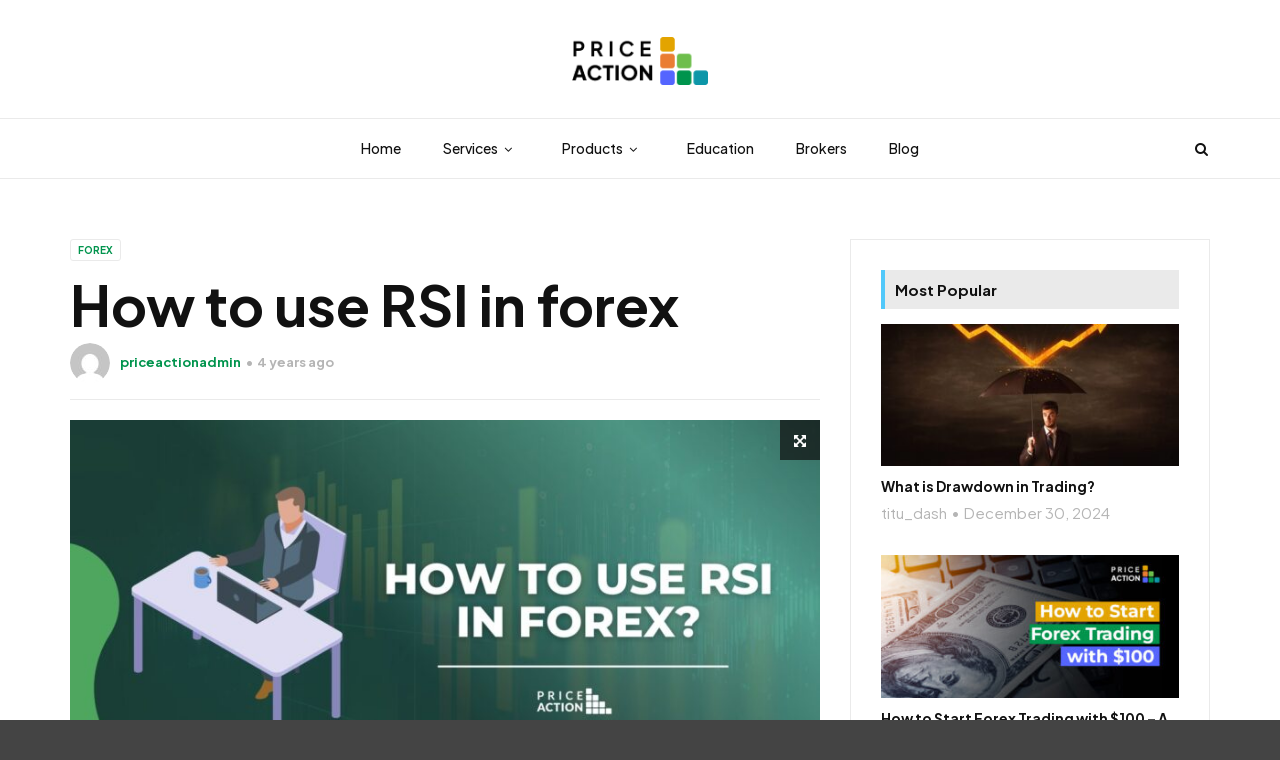

--- FILE ---
content_type: text/html; charset=UTF-8
request_url: https://blog.priceactionltd.com/how-to-use-rsi-in-forex/
body_size: 15597
content:
<!doctype html>
<html class="no-js" lang="en-US" prefix="og: https://ogp.me/ns#">
  <head>
    <meta charset="UTF-8">
    <meta http-equiv="x-ua-compatible" content="ie=edge">
    <meta name="viewport" content="width=device-width, initial-scale=1">
    
<!-- Search Engine Optimization by Rank Math - https://rankmath.com/ -->
<title>How To Use RSI In Forex - Blog | PriceActionLTD</title>
<meta name="description" content="RSI is important in any tarding market but many people are unawre of appropriately using it in forex. RSI can improve a traders trading experience significantly."/>
<meta name="robots" content="follow, index, max-snippet:-1, max-video-preview:-1, max-image-preview:large"/>
<link rel="canonical" href="https://blog.priceactionltd.com/how-to-use-rsi-in-forex/" />
<meta property="og:locale" content="en_US" />
<meta property="og:type" content="article" />
<meta property="og:title" content="How To Use RSI In Forex - Blog | PriceActionLTD" />
<meta property="og:description" content="RSI is important in any tarding market but many people are unawre of appropriately using it in forex. RSI can improve a traders trading experience significantly." />
<meta property="og:url" content="https://blog.priceactionltd.com/how-to-use-rsi-in-forex/" />
<meta property="og:site_name" content="Blog | PriceActionLTD" />
<meta property="article:section" content="Forex" />
<meta property="og:image" content="https://blog.priceactionltd.com/wp-content/uploads/2021/11/How-to-use-RSI-in-forex.jpg" />
<meta property="og:image:secure_url" content="https://blog.priceactionltd.com/wp-content/uploads/2021/11/How-to-use-RSI-in-forex.jpg" />
<meta property="og:image:width" content="1920" />
<meta property="og:image:height" content="1080" />
<meta property="og:image:alt" content="use RSI in forex" />
<meta property="og:image:type" content="image/jpeg" />
<meta property="article:published_time" content="2021-11-03T10:31:31+00:00" />
<meta name="twitter:card" content="summary_large_image" />
<meta name="twitter:title" content="How To Use RSI In Forex - Blog | PriceActionLTD" />
<meta name="twitter:description" content="RSI is important in any tarding market but many people are unawre of appropriately using it in forex. RSI can improve a traders trading experience significantly." />
<meta name="twitter:image" content="https://blog.priceactionltd.com/wp-content/uploads/2021/11/How-to-use-RSI-in-forex.jpg" />
<meta name="twitter:label1" content="Written by" />
<meta name="twitter:data1" content="priceactionadmin" />
<meta name="twitter:label2" content="Time to read" />
<meta name="twitter:data2" content="1 minute" />
<script type="application/ld+json" class="rank-math-schema">{"@context":"https://schema.org","@graph":[{"@type":["Person","Organization"],"@id":"https://blog.priceactionltd.com/#person","name":"Blog | PriceActionLTD","logo":{"@type":"ImageObject","@id":"https://blog.priceactionltd.com/#logo","url":"https://blog.priceactionltd.com/wp-content/uploads/2024/10/priceaction.png","contentUrl":"https://blog.priceactionltd.com/wp-content/uploads/2024/10/priceaction.png","caption":"Blog | PriceActionLTD","inLanguage":"en-US","width":"148","height":"52"},"image":{"@type":"ImageObject","@id":"https://blog.priceactionltd.com/#logo","url":"https://blog.priceactionltd.com/wp-content/uploads/2024/10/priceaction.png","contentUrl":"https://blog.priceactionltd.com/wp-content/uploads/2024/10/priceaction.png","caption":"Blog | PriceActionLTD","inLanguage":"en-US","width":"148","height":"52"}},{"@type":"WebSite","@id":"https://blog.priceactionltd.com/#website","url":"https://blog.priceactionltd.com","name":"Blog | PriceActionLTD","publisher":{"@id":"https://blog.priceactionltd.com/#person"},"inLanguage":"en-US"},{"@type":"ImageObject","@id":"https://blog.priceactionltd.com/wp-content/uploads/2021/11/How-to-use-RSI-in-forex.jpg","url":"https://blog.priceactionltd.com/wp-content/uploads/2021/11/How-to-use-RSI-in-forex.jpg","width":"1920","height":"1080","caption":"use RSI in forex","inLanguage":"en-US"},{"@type":"WebPage","@id":"https://blog.priceactionltd.com/how-to-use-rsi-in-forex/#webpage","url":"https://blog.priceactionltd.com/how-to-use-rsi-in-forex/","name":"How To Use RSI In Forex - Blog | PriceActionLTD","datePublished":"2021-11-03T10:31:31+00:00","dateModified":"2021-11-03T10:31:31+00:00","isPartOf":{"@id":"https://blog.priceactionltd.com/#website"},"primaryImageOfPage":{"@id":"https://blog.priceactionltd.com/wp-content/uploads/2021/11/How-to-use-RSI-in-forex.jpg"},"inLanguage":"en-US"},{"@type":"Person","@id":"https://blog.priceactionltd.com/author/priceactionadmin/","name":"priceactionadmin","url":"https://blog.priceactionltd.com/author/priceactionadmin/","image":{"@type":"ImageObject","@id":"https://secure.gravatar.com/avatar/66f61b835569c9f51e4a94d056dd5927de7b97f666d001eddd38440e2506185a?s=96&amp;d=mm&amp;r=g","url":"https://secure.gravatar.com/avatar/66f61b835569c9f51e4a94d056dd5927de7b97f666d001eddd38440e2506185a?s=96&amp;d=mm&amp;r=g","caption":"priceactionadmin","inLanguage":"en-US"},"sameAs":["https://blog.priceactionltd.com"]},{"@type":"BlogPosting","headline":"How To Use RSI In Forex - Blog | PriceActionLTD","keywords":"RSI in Forex","datePublished":"2021-11-03T10:31:31+00:00","dateModified":"2021-11-03T10:31:31+00:00","articleSection":"Forex","author":{"@id":"https://blog.priceactionltd.com/author/priceactionadmin/","name":"priceactionadmin"},"publisher":{"@id":"https://blog.priceactionltd.com/#person"},"description":"RSI is important in any tarding market but many people are unawre of appropriately using it in forex. RSI can improve a traders trading experience significantly.","name":"How To Use RSI In Forex - Blog | PriceActionLTD","@id":"https://blog.priceactionltd.com/how-to-use-rsi-in-forex/#richSnippet","isPartOf":{"@id":"https://blog.priceactionltd.com/how-to-use-rsi-in-forex/#webpage"},"image":{"@id":"https://blog.priceactionltd.com/wp-content/uploads/2021/11/How-to-use-RSI-in-forex.jpg"},"inLanguage":"en-US","mainEntityOfPage":{"@id":"https://blog.priceactionltd.com/how-to-use-rsi-in-forex/#webpage"}}]}</script>
<!-- /Rank Math WordPress SEO plugin -->

<link rel='dns-prefetch' href='//fonts.googleapis.com' />
<link rel='preconnect' href='https://fonts.gstatic.com' crossorigin />
<link rel="alternate" type="application/rss+xml" title="Blog | PriceActionLTD &raquo; Feed" href="https://blog.priceactionltd.com/feed/" />
<link rel="alternate" type="application/rss+xml" title="Blog | PriceActionLTD &raquo; Comments Feed" href="https://blog.priceactionltd.com/comments/feed/" />
<link rel="alternate" type="application/rss+xml" title="Blog | PriceActionLTD &raquo; How to use RSI in forex Comments Feed" href="https://blog.priceactionltd.com/how-to-use-rsi-in-forex/feed/" />
<link rel="alternate" title="oEmbed (JSON)" type="application/json+oembed" href="https://blog.priceactionltd.com/wp-json/oembed/1.0/embed?url=https%3A%2F%2Fblog.priceactionltd.com%2Fhow-to-use-rsi-in-forex%2F" />
<link rel="alternate" title="oEmbed (XML)" type="text/xml+oembed" href="https://blog.priceactionltd.com/wp-json/oembed/1.0/embed?url=https%3A%2F%2Fblog.priceactionltd.com%2Fhow-to-use-rsi-in-forex%2F&#038;format=xml" />
<style id='wp-img-auto-sizes-contain-inline-css' type='text/css'>
img:is([sizes=auto i],[sizes^="auto," i]){contain-intrinsic-size:3000px 1500px}
/*# sourceURL=wp-img-auto-sizes-contain-inline-css */
</style>
<style id='wp-emoji-styles-inline-css' type='text/css'>

	img.wp-smiley, img.emoji {
		display: inline !important;
		border: none !important;
		box-shadow: none !important;
		height: 1em !important;
		width: 1em !important;
		margin: 0 0.07em !important;
		vertical-align: -0.1em !important;
		background: none !important;
		padding: 0 !important;
	}
/*# sourceURL=wp-emoji-styles-inline-css */
</style>
<link rel='stylesheet' id='wp-block-library-css' href='https://blog.priceactionltd.com/wp-includes/css/dist/block-library/style.min.css?ver=6.9' type='text/css' media='all' />
<style id='wp-block-heading-inline-css' type='text/css'>
h1:where(.wp-block-heading).has-background,h2:where(.wp-block-heading).has-background,h3:where(.wp-block-heading).has-background,h4:where(.wp-block-heading).has-background,h5:where(.wp-block-heading).has-background,h6:where(.wp-block-heading).has-background{padding:1.25em 2.375em}h1.has-text-align-left[style*=writing-mode]:where([style*=vertical-lr]),h1.has-text-align-right[style*=writing-mode]:where([style*=vertical-rl]),h2.has-text-align-left[style*=writing-mode]:where([style*=vertical-lr]),h2.has-text-align-right[style*=writing-mode]:where([style*=vertical-rl]),h3.has-text-align-left[style*=writing-mode]:where([style*=vertical-lr]),h3.has-text-align-right[style*=writing-mode]:where([style*=vertical-rl]),h4.has-text-align-left[style*=writing-mode]:where([style*=vertical-lr]),h4.has-text-align-right[style*=writing-mode]:where([style*=vertical-rl]),h5.has-text-align-left[style*=writing-mode]:where([style*=vertical-lr]),h5.has-text-align-right[style*=writing-mode]:where([style*=vertical-rl]),h6.has-text-align-left[style*=writing-mode]:where([style*=vertical-lr]),h6.has-text-align-right[style*=writing-mode]:where([style*=vertical-rl]){rotate:180deg}
/*# sourceURL=https://blog.priceactionltd.com/wp-includes/blocks/heading/style.min.css */
</style>
<style id='wp-block-list-inline-css' type='text/css'>
ol,ul{box-sizing:border-box}:root :where(.wp-block-list.has-background){padding:1.25em 2.375em}
/*# sourceURL=https://blog.priceactionltd.com/wp-includes/blocks/list/style.min.css */
</style>
<style id='wp-block-paragraph-inline-css' type='text/css'>
.is-small-text{font-size:.875em}.is-regular-text{font-size:1em}.is-large-text{font-size:2.25em}.is-larger-text{font-size:3em}.has-drop-cap:not(:focus):first-letter{float:left;font-size:8.4em;font-style:normal;font-weight:100;line-height:.68;margin:.05em .1em 0 0;text-transform:uppercase}body.rtl .has-drop-cap:not(:focus):first-letter{float:none;margin-left:.1em}p.has-drop-cap.has-background{overflow:hidden}:root :where(p.has-background){padding:1.25em 2.375em}:where(p.has-text-color:not(.has-link-color)) a{color:inherit}p.has-text-align-left[style*="writing-mode:vertical-lr"],p.has-text-align-right[style*="writing-mode:vertical-rl"]{rotate:180deg}
/*# sourceURL=https://blog.priceactionltd.com/wp-includes/blocks/paragraph/style.min.css */
</style>
<style id='global-styles-inline-css' type='text/css'>
:root{--wp--preset--aspect-ratio--square: 1;--wp--preset--aspect-ratio--4-3: 4/3;--wp--preset--aspect-ratio--3-4: 3/4;--wp--preset--aspect-ratio--3-2: 3/2;--wp--preset--aspect-ratio--2-3: 2/3;--wp--preset--aspect-ratio--16-9: 16/9;--wp--preset--aspect-ratio--9-16: 9/16;--wp--preset--color--black: #000000;--wp--preset--color--cyan-bluish-gray: #abb8c3;--wp--preset--color--white: #ffffff;--wp--preset--color--pale-pink: #f78da7;--wp--preset--color--vivid-red: #cf2e2e;--wp--preset--color--luminous-vivid-orange: #ff6900;--wp--preset--color--luminous-vivid-amber: #fcb900;--wp--preset--color--light-green-cyan: #7bdcb5;--wp--preset--color--vivid-green-cyan: #00d084;--wp--preset--color--pale-cyan-blue: #8ed1fc;--wp--preset--color--vivid-cyan-blue: #0693e3;--wp--preset--color--vivid-purple: #9b51e0;--wp--preset--gradient--vivid-cyan-blue-to-vivid-purple: linear-gradient(135deg,rgb(6,147,227) 0%,rgb(155,81,224) 100%);--wp--preset--gradient--light-green-cyan-to-vivid-green-cyan: linear-gradient(135deg,rgb(122,220,180) 0%,rgb(0,208,130) 100%);--wp--preset--gradient--luminous-vivid-amber-to-luminous-vivid-orange: linear-gradient(135deg,rgb(252,185,0) 0%,rgb(255,105,0) 100%);--wp--preset--gradient--luminous-vivid-orange-to-vivid-red: linear-gradient(135deg,rgb(255,105,0) 0%,rgb(207,46,46) 100%);--wp--preset--gradient--very-light-gray-to-cyan-bluish-gray: linear-gradient(135deg,rgb(238,238,238) 0%,rgb(169,184,195) 100%);--wp--preset--gradient--cool-to-warm-spectrum: linear-gradient(135deg,rgb(74,234,220) 0%,rgb(151,120,209) 20%,rgb(207,42,186) 40%,rgb(238,44,130) 60%,rgb(251,105,98) 80%,rgb(254,248,76) 100%);--wp--preset--gradient--blush-light-purple: linear-gradient(135deg,rgb(255,206,236) 0%,rgb(152,150,240) 100%);--wp--preset--gradient--blush-bordeaux: linear-gradient(135deg,rgb(254,205,165) 0%,rgb(254,45,45) 50%,rgb(107,0,62) 100%);--wp--preset--gradient--luminous-dusk: linear-gradient(135deg,rgb(255,203,112) 0%,rgb(199,81,192) 50%,rgb(65,88,208) 100%);--wp--preset--gradient--pale-ocean: linear-gradient(135deg,rgb(255,245,203) 0%,rgb(182,227,212) 50%,rgb(51,167,181) 100%);--wp--preset--gradient--electric-grass: linear-gradient(135deg,rgb(202,248,128) 0%,rgb(113,206,126) 100%);--wp--preset--gradient--midnight: linear-gradient(135deg,rgb(2,3,129) 0%,rgb(40,116,252) 100%);--wp--preset--font-size--small: 13px;--wp--preset--font-size--medium: 20px;--wp--preset--font-size--large: 36px;--wp--preset--font-size--x-large: 42px;--wp--preset--spacing--20: 0.44rem;--wp--preset--spacing--30: 0.67rem;--wp--preset--spacing--40: 1rem;--wp--preset--spacing--50: 1.5rem;--wp--preset--spacing--60: 2.25rem;--wp--preset--spacing--70: 3.38rem;--wp--preset--spacing--80: 5.06rem;--wp--preset--shadow--natural: 6px 6px 9px rgba(0, 0, 0, 0.2);--wp--preset--shadow--deep: 12px 12px 50px rgba(0, 0, 0, 0.4);--wp--preset--shadow--sharp: 6px 6px 0px rgba(0, 0, 0, 0.2);--wp--preset--shadow--outlined: 6px 6px 0px -3px rgb(255, 255, 255), 6px 6px rgb(0, 0, 0);--wp--preset--shadow--crisp: 6px 6px 0px rgb(0, 0, 0);}:where(.is-layout-flex){gap: 0.5em;}:where(.is-layout-grid){gap: 0.5em;}body .is-layout-flex{display: flex;}.is-layout-flex{flex-wrap: wrap;align-items: center;}.is-layout-flex > :is(*, div){margin: 0;}body .is-layout-grid{display: grid;}.is-layout-grid > :is(*, div){margin: 0;}:where(.wp-block-columns.is-layout-flex){gap: 2em;}:where(.wp-block-columns.is-layout-grid){gap: 2em;}:where(.wp-block-post-template.is-layout-flex){gap: 1.25em;}:where(.wp-block-post-template.is-layout-grid){gap: 1.25em;}.has-black-color{color: var(--wp--preset--color--black) !important;}.has-cyan-bluish-gray-color{color: var(--wp--preset--color--cyan-bluish-gray) !important;}.has-white-color{color: var(--wp--preset--color--white) !important;}.has-pale-pink-color{color: var(--wp--preset--color--pale-pink) !important;}.has-vivid-red-color{color: var(--wp--preset--color--vivid-red) !important;}.has-luminous-vivid-orange-color{color: var(--wp--preset--color--luminous-vivid-orange) !important;}.has-luminous-vivid-amber-color{color: var(--wp--preset--color--luminous-vivid-amber) !important;}.has-light-green-cyan-color{color: var(--wp--preset--color--light-green-cyan) !important;}.has-vivid-green-cyan-color{color: var(--wp--preset--color--vivid-green-cyan) !important;}.has-pale-cyan-blue-color{color: var(--wp--preset--color--pale-cyan-blue) !important;}.has-vivid-cyan-blue-color{color: var(--wp--preset--color--vivid-cyan-blue) !important;}.has-vivid-purple-color{color: var(--wp--preset--color--vivid-purple) !important;}.has-black-background-color{background-color: var(--wp--preset--color--black) !important;}.has-cyan-bluish-gray-background-color{background-color: var(--wp--preset--color--cyan-bluish-gray) !important;}.has-white-background-color{background-color: var(--wp--preset--color--white) !important;}.has-pale-pink-background-color{background-color: var(--wp--preset--color--pale-pink) !important;}.has-vivid-red-background-color{background-color: var(--wp--preset--color--vivid-red) !important;}.has-luminous-vivid-orange-background-color{background-color: var(--wp--preset--color--luminous-vivid-orange) !important;}.has-luminous-vivid-amber-background-color{background-color: var(--wp--preset--color--luminous-vivid-amber) !important;}.has-light-green-cyan-background-color{background-color: var(--wp--preset--color--light-green-cyan) !important;}.has-vivid-green-cyan-background-color{background-color: var(--wp--preset--color--vivid-green-cyan) !important;}.has-pale-cyan-blue-background-color{background-color: var(--wp--preset--color--pale-cyan-blue) !important;}.has-vivid-cyan-blue-background-color{background-color: var(--wp--preset--color--vivid-cyan-blue) !important;}.has-vivid-purple-background-color{background-color: var(--wp--preset--color--vivid-purple) !important;}.has-black-border-color{border-color: var(--wp--preset--color--black) !important;}.has-cyan-bluish-gray-border-color{border-color: var(--wp--preset--color--cyan-bluish-gray) !important;}.has-white-border-color{border-color: var(--wp--preset--color--white) !important;}.has-pale-pink-border-color{border-color: var(--wp--preset--color--pale-pink) !important;}.has-vivid-red-border-color{border-color: var(--wp--preset--color--vivid-red) !important;}.has-luminous-vivid-orange-border-color{border-color: var(--wp--preset--color--luminous-vivid-orange) !important;}.has-luminous-vivid-amber-border-color{border-color: var(--wp--preset--color--luminous-vivid-amber) !important;}.has-light-green-cyan-border-color{border-color: var(--wp--preset--color--light-green-cyan) !important;}.has-vivid-green-cyan-border-color{border-color: var(--wp--preset--color--vivid-green-cyan) !important;}.has-pale-cyan-blue-border-color{border-color: var(--wp--preset--color--pale-cyan-blue) !important;}.has-vivid-cyan-blue-border-color{border-color: var(--wp--preset--color--vivid-cyan-blue) !important;}.has-vivid-purple-border-color{border-color: var(--wp--preset--color--vivid-purple) !important;}.has-vivid-cyan-blue-to-vivid-purple-gradient-background{background: var(--wp--preset--gradient--vivid-cyan-blue-to-vivid-purple) !important;}.has-light-green-cyan-to-vivid-green-cyan-gradient-background{background: var(--wp--preset--gradient--light-green-cyan-to-vivid-green-cyan) !important;}.has-luminous-vivid-amber-to-luminous-vivid-orange-gradient-background{background: var(--wp--preset--gradient--luminous-vivid-amber-to-luminous-vivid-orange) !important;}.has-luminous-vivid-orange-to-vivid-red-gradient-background{background: var(--wp--preset--gradient--luminous-vivid-orange-to-vivid-red) !important;}.has-very-light-gray-to-cyan-bluish-gray-gradient-background{background: var(--wp--preset--gradient--very-light-gray-to-cyan-bluish-gray) !important;}.has-cool-to-warm-spectrum-gradient-background{background: var(--wp--preset--gradient--cool-to-warm-spectrum) !important;}.has-blush-light-purple-gradient-background{background: var(--wp--preset--gradient--blush-light-purple) !important;}.has-blush-bordeaux-gradient-background{background: var(--wp--preset--gradient--blush-bordeaux) !important;}.has-luminous-dusk-gradient-background{background: var(--wp--preset--gradient--luminous-dusk) !important;}.has-pale-ocean-gradient-background{background: var(--wp--preset--gradient--pale-ocean) !important;}.has-electric-grass-gradient-background{background: var(--wp--preset--gradient--electric-grass) !important;}.has-midnight-gradient-background{background: var(--wp--preset--gradient--midnight) !important;}.has-small-font-size{font-size: var(--wp--preset--font-size--small) !important;}.has-medium-font-size{font-size: var(--wp--preset--font-size--medium) !important;}.has-large-font-size{font-size: var(--wp--preset--font-size--large) !important;}.has-x-large-font-size{font-size: var(--wp--preset--font-size--x-large) !important;}
/*# sourceURL=global-styles-inline-css */
</style>

<style id='classic-theme-styles-inline-css' type='text/css'>
/*! This file is auto-generated */
.wp-block-button__link{color:#fff;background-color:#32373c;border-radius:9999px;box-shadow:none;text-decoration:none;padding:calc(.667em + 2px) calc(1.333em + 2px);font-size:1.125em}.wp-block-file__button{background:#32373c;color:#fff;text-decoration:none}
/*# sourceURL=/wp-includes/css/classic-themes.min.css */
</style>
<link rel='stylesheet' id='contact-form-7-css' href='https://blog.priceactionltd.com/wp-content/plugins/contact-form-7/includes/css/styles.css?ver=6.0.1' type='text/css' media='all' />
<link rel='stylesheet' id='font-awesome-theme-css' href='https://blog.priceactionltd.com/wp-content/themes/magplus/css/font-awesome.min.css?ver=6.2' type='text/css' media='all' />
<link rel='stylesheet' id='ytv-playlist-css' href='https://blog.priceactionltd.com/wp-content/themes/magplus/css/ytv.css?ver=6.2' type='text/css' media='all' />
<link rel='stylesheet' id='bootstrap-theme-css' href='https://blog.priceactionltd.com/wp-content/themes/magplus/css/bootstrap.min.css?ver=6.2' type='text/css' media='all' />
<link rel='stylesheet' id='magplus-main-style-css' href='https://blog.priceactionltd.com/wp-content/themes/magplus/css/style.css?ver=6.2' type='text/css' media='all' />
<style id='magplus-main-style-inline-css' type='text/css'>
/* Default styles (Desktop) */
article.post h1 {
 font-style: normal !important;
 font-weight: 800 !important;
 font-size: 56px !important;
 line-height: 67px !important;
}
article.post h2 {
 font-style: normal !important;
 font-weight: 700 !important;
 font-size: 40px !important;
 line-height: 48px !important;
}
article.post h3 {
 font-style: normal !important;
 font-weight: 600 !important;
 font-size: 32px !important;
 line-height: 42px !important;
}
article.post h4 {
 font-style: normal !important;
 font-weight: 500 !important;
 font-size: 28px !important;
 line-height: 36px !important;
}
article.post h5 {
 font-style: normal !important;
 font-weight: 500 !important;
 font-size: 24px !important;
 line-height: 34px !important;
}
article.post h6 {
 font-style: normal !important;
 font-weight: 400 !important;
 font-size: 20px !important;
 line-height: 30px !important;
}
article.post p {
 font-size: 16px !important;
 line-height: 26px !important;
}

/* Mobile styles */
@media screen and (max-width: 768px) {
 article.post h1 {
   font-size: 36px !important;
   line-height: 43px !important;
 }
 article.post h2 {
   font-size: 28px !important;
   line-height: 34px !important;
 }
  article.post h3 {
    font-size: 24px !important;
    line-height: 31px !important;
  }
  article.post h4 {
    font-size: 20px !important;
    line-height: 28px !important;
  }
 article.post h5 {
   font-size: 18px !important;
   line-height: 25px !important;
 }
 article.post h6 {
   font-size: 16px !important;
   line-height: 24px !important;
 }
 article.post p {
   font-size: 14px !important;  /* You can adjust between 14-15px */
   line-height: 22px !important; /* You can adjust between 22-24px */
 }
}
article.post h5.tt-share-title {
  font-style: normal !important;
  font-weight: 700 !important;
  font-size: 10px !important;
  line-height: 14px !important;
}

article.post a {
    color: #00944D !important;
}

article.post a:hover {
    color: #00944D !important;
}.tt-header .main-nav > ul > li:not(.mega) > ul > li > a:hover,
      .tt-header .main-nav > ul > li:not(.mega) > ul > li > ul > li > a:hover,
      .mega.type-2 ul.tt-mega-wrapper li>ul a:hover,
      .tt-mega-list a:hover,.tt-s-popup-devider:after,
      .tt-s-popup-close:hover:before,.tt-s-popup-close:hover:after,.tt-tab-wrapper.type-1 .tt-nav-tab-item:before,
      .tt-pagination a:hover,.tt-pagination li.active a,.tt-thumb-popup-close:hover,.tt-video-popup-close:hover,
      .c-btn.type-1.color-2:before,.c-btn.type-1.style-2.color-2, .page-numbers a:hover, .page-numbers li span.current,.tpl-progress .progress-bar, .c-pagination.color-2 .swiper-active-switch, .tt-comment-form .form-submit,
      .woo-pagination span.current, .woo-pagination a:hover {
        background: #00944D;
      }

      .tt-header .main-nav > ul > li.active > a,
      .tt-header .main-nav > ul > li:hover > a,.tt-s-popup-btn:hover,
      .tt-header.color-2 .top-menu a:hover,.tt-header.color-2 .top-social a:hover,
      .tt-s-popup-submit:hover .fa,.tt-mslide-label a:hover,
      .tt-sponsor-title:hover,.tt-sponsor.type-2 .tt-sponsor-title:hover,
      .tt-post-title:hover,.tt-post-label span a:hover,
      .tt-post-bottom a:hover,.tt-post-bottom a:hover .fa,
      .tt-post.light .tt-post-title:hover,.tt-blog-user-content a:hover,
      .tt-blog-user.light .tt-blog-user-content a:hover,.simple-img-desc a:hover,
      .tt-author-title:hover,.tt-author-social a:hover,.tt-blog-nav-title:hover,
      .tt-comment-label a:hover,.tt-comment-reply:hover,
      .tt-comment-reply:hover .fa,
      .comment-reply-link:hover,
      .comment-reply-link:hover .fa,
      .comment-edit-link:hover,.tt-search-submit:hover,.tt-news-title:hover,
      .tt-mblock-title:hover,.tt-mblock-label a:hover,.simple-text a,
      .c-btn.type-1.style-2.color-2:hover,.c-btn.type-2:hover,.c-btn.type-3.color-2:hover,
      .c-btn.type-3.color-3, .sidebar-item.widget_recent_posts_entries .tt-post.dark .tt-post-title:hover, .tt-post-cat a:hover, .sidebar-item.widget ul li a:hover, .tt-small-blog-slider .tt-h4-title a:hover, .tt-comment-form .form-submit:hover {
        color: #00944D;
      }

      .c-pagination.color-2 .swiper-pagination-switch,
      .c-pagination.color-2 .swiper-active-switch,.tt-search input[type="text"]:focus,
      #loader,.c-btn.type-1.color-2,.c-input:focus,.c-btn.type-3.color-2:hover,.c-area:focus, .tt-title-text,
      .c-pagination.color-2 .swiper-pagination-switch, .tt-comment-form .form-submit, .custom-arrow-left.tt-swiper-arrow-3:hover, .custom-arrow-right.tt-swiper-arrow-3:hover {
        border-color: #00944D;
      }.tt-header-type-5 .logo, .tt-header .logo {max-width:148px;height:48px;line-height:48px;}body.archive .tt-post-views {display:none !important;}.cmn-mobile-switch {display:none;}@media (max-width:767px) {.tt-iframe.smallVid {display:block !important;}}@font-face {font-family:;src:;font-weight: normal;font-style: normal;}
/*# sourceURL=magplus-main-style-inline-css */
</style>
<link rel='stylesheet' id='chld_thm_cfg_parent-css' href='https://blog.priceactionltd.com/wp-content/themes/magplus/style.css?ver=6.9' type='text/css' media='all' />
<link rel='stylesheet' id='chld_thm_cfg_child-css' href='https://blog.priceactionltd.com/wp-content/themes/magplus-child/style.css?ver=6.9' type='text/css' media='all' />
<link rel='stylesheet' id='magplus-fonts-css' href='https://fonts.googleapis.com/css?family=Roboto%3A400%2C500%2C700&#038;subset=latin%2Clatin-ext&#038;ver=6.2' type='text/css' media='all' />
<link rel='stylesheet' id='magplus-material-icon-css' href='https://fonts.googleapis.com/icon?family=Material+Icons&#038;ver=6.2' type='text/css' media='all' />
<link rel="preload" as="style" href="https://fonts.googleapis.com/css?family=Plus%20Jakarta%20Sans:700,500,400&#038;subset=latin&#038;display=swap&#038;ver=6.9" /><link rel="stylesheet" href="https://fonts.googleapis.com/css?family=Plus%20Jakarta%20Sans:700,500,400&#038;subset=latin&#038;display=swap&#038;ver=6.9" media="print" onload="this.media='all'"><noscript><link rel="stylesheet" href="https://fonts.googleapis.com/css?family=Plus%20Jakarta%20Sans:700,500,400&#038;subset=latin&#038;display=swap&#038;ver=6.9" /></noscript><script type="text/javascript" src="https://blog.priceactionltd.com/wp-includes/js/jquery/jquery.min.js?ver=3.7.1" id="jquery-core-js"></script>
<script type="text/javascript" src="https://blog.priceactionltd.com/wp-includes/js/jquery/jquery-migrate.min.js?ver=3.4.1" id="jquery-migrate-js"></script>
<link rel="https://api.w.org/" href="https://blog.priceactionltd.com/wp-json/" /><link rel="alternate" title="JSON" type="application/json" href="https://blog.priceactionltd.com/wp-json/wp/v2/posts/35266" /><link rel="EditURI" type="application/rsd+xml" title="RSD" href="https://blog.priceactionltd.com/xmlrpc.php?rsd" />
<meta name="generator" content="WordPress 6.9" />
<link rel='shortlink' href='https://blog.priceactionltd.com/?p=35266' />
<meta name="generator" content="Redux 4.5.4" />      <meta property="og:image" content="https://blog.priceactionltd.com/wp-content/uploads/2021/11/How-to-use-RSI-in-forex-394x218.jpg"/>
      <meta name="twitter:image:src" content="https://blog.priceactionltd.com/wp-content/uploads/2021/11/How-to-use-RSI-in-forex-394x218.jpg">
    <meta name="generator" content="Elementor 3.26.0; features: additional_custom_breakpoints, e_element_cache; settings: css_print_method-external, google_font-enabled, font_display-auto">
			<style>
				.e-con.e-parent:nth-of-type(n+4):not(.e-lazyloaded):not(.e-no-lazyload),
				.e-con.e-parent:nth-of-type(n+4):not(.e-lazyloaded):not(.e-no-lazyload) * {
					background-image: none !important;
				}
				@media screen and (max-height: 1024px) {
					.e-con.e-parent:nth-of-type(n+3):not(.e-lazyloaded):not(.e-no-lazyload),
					.e-con.e-parent:nth-of-type(n+3):not(.e-lazyloaded):not(.e-no-lazyload) * {
						background-image: none !important;
					}
				}
				@media screen and (max-height: 640px) {
					.e-con.e-parent:nth-of-type(n+2):not(.e-lazyloaded):not(.e-no-lazyload),
					.e-con.e-parent:nth-of-type(n+2):not(.e-lazyloaded):not(.e-no-lazyload) * {
						background-image: none !important;
					}
				}
			</style>
			<link rel="icon" href="https://blog.priceactionltd.com/wp-content/uploads/2024/10/cropped-icon-32x32.png" sizes="32x32" />
<link rel="icon" href="https://blog.priceactionltd.com/wp-content/uploads/2024/10/cropped-icon-192x192.png" sizes="192x192" />
<link rel="apple-touch-icon" href="https://blog.priceactionltd.com/wp-content/uploads/2024/10/cropped-icon-180x180.png" />
<meta name="msapplication-TileImage" content="https://blog.priceactionltd.com/wp-content/uploads/2024/10/cropped-icon-270x270.png" />
		<style type="text/css" id="wp-custom-css">
			.tt-heading{
	display: none !important;
}		</style>
		<style id="magplus_theme_options-dynamic-css" title="dynamic-css" class="redux-options-output">.tt-header .top-line, .tt-header.color-2 .top-line{background:#111111;}.tt-header .top-menu a, .tt-header .top-social a, .tt-header.color-2 .top-menu a, .tt-header.color-2 .top-social a{color:#e5e5e5;}.tt-header .top-menu a:hover, .tt-header .top-social a:hover, .tt-header.color-2 .top-menu a:hover, .tt-header.color-2 .top-social a:hover{color:#e5e5e5;}.tt-header .main-nav > ul > li.active > a, .tt-header .main-nav > ul > li:hover > a, .tt-s-popup-btn:hover, .tt-header .cmn-mobile-switch:hover:before, .tt-header .cmn-mobile-switch:hover:after, .tt-header .cmn-mobile-switch:hover span{color:#00944d;}.tt-header-style-link .main-nav > ul > li > a:after, .tt-header-type-5 .main-nav > ul > li > a:after{background:#00944d;}#loading-text,
      .simple-text h1,
      .c-h1,.simple-text h2,
      .c-h2,.simple-text h3,.c-h3,.simple-text h4,.c-h4,.simple-text h5,.c-h5,.simple-text h6,
      .c-h6,.simple-text.font-poppins,.c-btn.type-1,.c-btn.type-2,.c-btn.type-3,.c-input,
      .tt-mobile-nav > ul > li > a,.tt-mobile-nav > ul > li > ul > li > a,
      .tt-header .main-nav > ul > li:not(.mega) > ul > li > a,.tt-mega-list a,.tt-s-popup-title,
      .tt-title-text,.tt-title-block-2,
      .comment-reply-title,.tt-tab-wrapper.type-1 .tt-nav-tab-item,
      .tt-f-list a,.tt-footer-copy,.tt-pagination a,.tt-blog-user-content,.tt-author-title,.tt-blog-nav-label,
      .tt-blog-nav-title,.tt-comment-label,.tt-search input[type="text"],.tt-share-title,.tt-mblock-label, .page-numbers a,.page-numbers span, .footer_widget.widget_nav_menu li a, .tt-h1-title, .tt-h4-title, .tt-h2-title, .shortcode-4 .tt-title-slider a, .footer_widget .tt-title-block.type-2 .tt-title-text, .footer_widget .tt-newsletter-title.c-h4 small{font-family:"Plus Jakarta Sans";font-weight:700;font-style:normal;}.tt-header .main-nav>ul>li>a{font-family:"Plus Jakarta Sans";text-transform:none;font-weight:500;font-style:normal;font-size:14px;}.tt-header .main-nav > ul > li:not(.mega) > ul > li > a, .tt-mega-list a, .mega.type-2 ul.tt-mega-wrapper li>ul a, .tt-header .main-nav>ul>li:not(.mega)>ul>li>ul>li>a{font-family:"Plus Jakarta Sans";font-weight:400;font-style:normal;font-size:13px;}body, .tt-title-ul, .simple-text.title-droid h1,
      .simple-text.title-droid h2,
      .simple-text.title-droid h3,
      .simple-text.title-droid h4,
      .simple-text.title-droid h5,
      .simple-text.title-droid h6,
      .tt-tab-wrapper.tt-blog-tab .tt-nav-tab .tt-nav-tab-item,
      .tt-header .main-nav,
      .tt-header .top-menu a,
      .tt-post-bottom,
      .tt-post-label,
      .tt-s-popup-field input[type="text"],
      .tt-slide-2-title span,input,
      textarea,.tt-post-cat, .tt-slider-custom-marg .c-btn.type-3,.tt-mslide-label,
      select, .tt-post-breaking-news .tt-breaking-title, .sidebar-item.widget_recent_posts_entries .tt-post.dark .tt-post-cat,.shortcode-4 .simple-text, .woocommerce-result-count{font-family:"Plus Jakarta Sans";line-height:24px;font-weight:400;font-style:normal;font-size:15px;}</style>  <link rel='stylesheet' id='swiper-css' href='https://blog.priceactionltd.com/wp-content/plugins/elementor/assets/lib/swiper/v8/css/swiper.min.css?ver=8.4.5' type='text/css' media='all' />
</head>
  <body class="wp-singular post-template-default single single-post postid-35266 single-format-standard wp-embed-responsive wp-theme-magplus wp-child-theme-magplus-child  full-page header-style1 tt-top-header-disable tt-header-sticky elementor-default elementor-kit-549">

  <div id="wrapper">

      <div id="loader-wrapper">
      <div id="loader"></div>
      <div id="loading-text">LOADING</div>
    </div>
        <div class="tt-mobile-block">
        <div class="tt-mobile-close"></div>
            <a href="https://blog.priceactionltd.com/" class="logo httpsblogpriceactionltdcomwp-contentthemesmagplusimgheaderlogo_2png"><img src="https://blog.priceactionltd.com/wp-content/uploads/2024/10/priceaction_white_2.png" alt="Blog | PriceActionLTD"></a>
            <nav class="tt-mobile-nav">
          <ul id="side-header-nav" class="side-menu"><li id="menu-item-533" class="menu-item menu-item-type-post_type menu-item-object-page menu-item-home menu-item-533"><a href="https://blog.priceactionltd.com/">Home</a></li>
<li id="menu-item-536" class="menu-item menu-item-type-custom menu-item-object-custom menu-item-has-children menu-item-536"><a>Services</a>
<ul class="sub-menu">
	<li id="menu-item-653" class="menu-item menu-item-type-custom menu-item-object-custom menu-item-653"><a href="https://priceactionltd.com/services/pafx">Forex Signals</a></li>
	<li id="menu-item-654" class="menu-item menu-item-type-custom menu-item-object-custom menu-item-654"><a href="https://priceactionltd.com/services/scalp">Scalp VIP Signals</a></li>
	<li id="menu-item-655" class="menu-item menu-item-type-custom menu-item-object-custom menu-item-655"><a href="https://priceactionltd.com/services/paicc">PAICC VIP Signals</a></li>
	<li id="menu-item-656" class="menu-item menu-item-type-custom menu-item-object-custom menu-item-656"><a href="https://priceactionltd.com/services/algo">Algo Trading</a></li>
	<li id="menu-item-657" class="menu-item menu-item-type-custom menu-item-object-custom menu-item-657"><a href="https://priceactionltd.com/services/autotrader-ea">Auto TraderEA</a></li>
	<li id="menu-item-658" class="menu-item menu-item-type-custom menu-item-object-custom menu-item-658"><a href="https://priceactionltd.com/combo-plan">Purchase Combo Plan</a></li>
	<li id="menu-item-659" class="menu-item menu-item-type-custom menu-item-object-custom menu-item-659"><a href="https://priceactionltd.com/services/accm">ACCM</a></li>
</ul>
</li>
<li id="menu-item-537" class="menu-item menu-item-type-custom menu-item-object-custom menu-item-has-children menu-item-537"><a>Products</a>
<ul class="sub-menu">
	<li id="menu-item-660" class="menu-item menu-item-type-custom menu-item-object-custom menu-item-660"><a href="https://priceactionltd.com/products/pro-indicator">PAFX Pro Signal Indicator</a></li>
	<li id="menu-item-661" class="menu-item menu-item-type-custom menu-item-object-custom menu-item-661"><a href="https://priceactionltd.com/products/pafx-signal-copier">PAFX Signal Copier</a></li>
	<li id="menu-item-662" class="menu-item menu-item-type-custom menu-item-object-custom menu-item-662"><a href="https://priceactionltd.com/products/secret-indicator">PAFX Secret Signal Indicator</a></li>
	<li id="menu-item-663" class="menu-item menu-item-type-custom menu-item-object-custom menu-item-663"><a href="https://priceactionltd.com/products/the-complete-guide-to-forex-trading">The Complete Guide to Forex Trading</a></li>
	<li id="menu-item-664" class="menu-item menu-item-type-custom menu-item-object-custom menu-item-664"><a href="https://priceactionltd.com/products/forex-strategies-that-pay-bills">Forex Strategies That Pay Bills</a></li>
	<li id="menu-item-665" class="menu-item menu-item-type-custom menu-item-object-custom menu-item-665"><a href="https://priceactionltd.com/products/learn-forex-with-pafx">Learn Forex With PAFX</a></li>
</ul>
</li>
<li id="menu-item-554" class="menu-item menu-item-type-custom menu-item-object-custom menu-item-554"><a href="https://www.youtube.com/c/PriceActionLtd">Education</a></li>
<li id="menu-item-555" class="menu-item menu-item-type-custom menu-item-object-custom menu-item-555"><a href="https://priceactionltd.com/brokers">Brokers</a></li>
<li id="menu-item-651" class="menu-item menu-item-type-custom menu-item-object-custom menu-item-651"><a href="https://blog.priceactionltd.com/blog/">Blog</a></li>
</ul>        </nav>
    </div>
    <div class="tt-mobile-overlay"></div>
        <div class="tt-s-popup">
      <div class="tt-s-popup-overlay"></div>
      <div class="tt-s-popup-content">
        <div class="tt-s-popup-layer"></div>
        <div class="tt-s-popup-container">
          <form action="https://blog.priceactionltd.com/" method="get" class="tt-s-popup-form">
            <div class="tt-s-popup-field">
              <input type="text" id="s" name="s" value="" placeholder="Type to search" class="input" required>
              <div class="tt-s-popup-devider"></div>
              <h3 class="tt-s-popup-title">Type to search</h3>     
            </div>
            <a href="#" class="tt-s-popup-close"></a>
          </form> 
        </div>
      </div>
    </div>
        <div class="tt-video-popup">
      <div class="tt-video-popup-overlay"></div>
      <div class="tt-video-popup-content">
        <div class="tt-video-popup-layer"></div>
        <div class="tt-video-popup-container">
          <div class="tt-video-popup-align">
            <div class="embed-responsive embed-responsive-16by9">
              <iframe class="embed-responsive-item" src="about:blank"></iframe>
            </div>
          </div>
          <div class="tt-video-popup-close"></div>
        </div>
      </div>
    </div> 

    <div class="tt-thumb-popup">
      <div class="tt-thumb-popup-overlay"></div>
      <div class="tt-thumb-popup-content">
        <div class="tt-thumb-popup-layer"></div>
        <div class="tt-thumb-popup-container">
          <div class="tt-thumb-popup-align">
            <img class="tt-thumb-popup-img img-responsive" src="about:blank" alt="">
          </div>
          <div class="tt-thumb-popup-close"></div>
        </div>
      </div>
    </div>  
  
  <div id="content-wrapper">
  
<!-- HEADER -->
<header class="tt-header header-style1 tt-header-style-link full-page">
  <div class="tt-header-wrapper">
    <div class="top-inner clearfix">
      <div class="container">
        
    <a href="https://blog.priceactionltd.com/" class="logo tt-logo-1x"><img src="https://blog.priceactionltd.com/wp-content/uploads/2024/10/priceaction.png" alt="Blog | PriceActionLTD" width="148"  height="48"></a>
            
    <a href="https://blog.priceactionltd.com/" class="logo tt-logo-2x"><img src="https://blog.priceactionltd.com/wp-content/uploads/2024/10/priceaction.png" alt="Blog | PriceActionLTD" width="148"  height="48" style="max-height:48px; height:auto;"></a>
                    <div class="cmn-toggle-switch"><span></span></div>
        <div class="cmn-mobile-switch"><span></span></div>
        <a class="tt-s-popup-btn"><i class="fa fa-search" aria-hidden="true"></i></a>
      </div>
    </div>


    <div class="toggle-block">
      <div class="toggle-block-container">
        <nav class="main-nav clearfix">
          <ul id="nav" class="menu"><li class="menu-item menu-item-type-post_type menu-item-object-page menu-item-home menu-item-533"><a href="https://blog.priceactionltd.com/">Home</a></li><li class="menu-item menu-item-type-custom menu-item-object-custom menu-item-has-children menu-item-536 parent"><a>Services<i class="menu-toggle fa fa-angle-down"></i></a>
<ul class="drop-menu ">
	<li class="menu-item menu-item-type-custom menu-item-object-custom menu-item-653"><a href="https://priceactionltd.com/services/pafx">Forex Signals</a></li>	<li class="menu-item menu-item-type-custom menu-item-object-custom menu-item-654"><a href="https://priceactionltd.com/services/scalp">Scalp VIP Signals</a></li>	<li class="menu-item menu-item-type-custom menu-item-object-custom menu-item-655"><a href="https://priceactionltd.com/services/paicc">PAICC VIP Signals</a></li>	<li class="menu-item menu-item-type-custom menu-item-object-custom menu-item-656"><a href="https://priceactionltd.com/services/algo">Algo Trading</a></li>	<li class="menu-item menu-item-type-custom menu-item-object-custom menu-item-657"><a href="https://priceactionltd.com/services/autotrader-ea">Auto TraderEA</a></li>	<li class="menu-item menu-item-type-custom menu-item-object-custom menu-item-658"><a href="https://priceactionltd.com/combo-plan">Purchase Combo Plan</a></li>	<li class="menu-item menu-item-type-custom menu-item-object-custom menu-item-659"><a href="https://priceactionltd.com/services/accm">ACCM</a></li></ul></li><li class="menu-item menu-item-type-custom menu-item-object-custom menu-item-has-children menu-item-537 parent"><a>Products<i class="menu-toggle fa fa-angle-down"></i></a>
<ul class="drop-menu ">
	<li class="menu-item menu-item-type-custom menu-item-object-custom menu-item-660"><a href="https://priceactionltd.com/products/pro-indicator">PAFX Pro Signal Indicator</a></li>	<li class="menu-item menu-item-type-custom menu-item-object-custom menu-item-661"><a href="https://priceactionltd.com/products/pafx-signal-copier">PAFX Signal Copier</a></li>	<li class="menu-item menu-item-type-custom menu-item-object-custom menu-item-662"><a href="https://priceactionltd.com/products/secret-indicator">PAFX Secret Signal Indicator</a></li>	<li class="menu-item menu-item-type-custom menu-item-object-custom menu-item-663"><a href="https://priceactionltd.com/products/the-complete-guide-to-forex-trading">The Complete Guide to Forex Trading</a></li>	<li class="menu-item menu-item-type-custom menu-item-object-custom menu-item-664"><a href="https://priceactionltd.com/products/forex-strategies-that-pay-bills">Forex Strategies That Pay Bills</a></li>	<li class="menu-item menu-item-type-custom menu-item-object-custom menu-item-665"><a href="https://priceactionltd.com/products/learn-forex-with-pafx">Learn Forex With PAFX</a></li></ul></li><li class="menu-item menu-item-type-custom menu-item-object-custom menu-item-554"><a href="https://www.youtube.com/c/PriceActionLtd">Education</a></li><li class="menu-item menu-item-type-custom menu-item-object-custom menu-item-555"><a href="https://priceactionltd.com/brokers">Brokers</a></li><li class="menu-item menu-item-type-custom menu-item-object-custom menu-item-651"><a href="https://blog.priceactionltd.com/blog/">Blog</a></li></ul>        </nav>


        <div class="nav-more">
                  </div>


        

      </div>
    </div>
  </div>
</header>
<div class="tt-header-height tt-header-margin"></div>  <div class="tt-heading title-wrapper tt-parallax-on background-block">
  <div class="container">
    <div class="row">
      <div class="col-md-12">
        <h1 class="tt-heading-title">How to use RSI in forex</h1>
              </div>
    </div>
  </div>
</div>


<div class="container">
    <div class="empty-space marg-lg-b60 marg-sm-b40 marg-xs-b30"></div>
  
    <div class="row">
    <div class="col-md-8">

 <!-- dual sidebar-->

                <article class="post-35266 post type-post status-publish format-standard has-post-thumbnail hentry category-forex">
        <!-- TT-BLOG-CATEGORY -->
        <div class="tt-blog-category post-single">
                          <a class="c-btn type-3 color-3" href="https://blog.priceactionltd.com/category/forex/">Forex</a>
                     </div>


        <div class="empty-space marg-lg-b10"></div>
        <h1 class="c-h1">How to use RSI in forex</h1>
        <div class="empty-space marg-lg-b5"></div>

        <!-- TT-BLOG-USER -->
        
        <div class="tt-blog-user clearfix">

          <a class="tt-blog-user-img" href="https://blog.priceactionltd.com/author/priceactionadmin/">
            <img alt='' src='https://secure.gravatar.com/avatar/66f61b835569c9f51e4a94d056dd5927de7b97f666d001eddd38440e2506185a?s=40&#038;d=mm&#038;r=g' srcset='https://secure.gravatar.com/avatar/66f61b835569c9f51e4a94d056dd5927de7b97f666d001eddd38440e2506185a?s=80&#038;d=mm&#038;r=g 2x' class='tt-comment-form-ava avatar-40 photo' height='40' width='40' decoding='async'/>          </a>
          <div class="tt-blog-user-content">
            <span class="tt-post-author-single"><a href="https://blog.priceactionltd.com/author/priceactionadmin/">priceactionadmin</a></span>
            <span class="tt-post-date-single">4 years ago</span>
          </div>
        </div>                            
        

        <div class="empty-space marg-lg-b10"></div>

        
        <div class="tt-share position-2">
          <h5 class="tt-share-title">Share</h5>
          <ul class="tt-share-list">
            <li><a class="tt-share-facebook" href="https://www.facebook.com/sharer/sharer.php?u=https://blog.priceactionltd.com/how-to-use-rsi-in-forex/"><i class="fa fa-facebook" aria-hidden="true"></i></a></li>
            <li><a class="tt-share-twitter" href="https://twitter.com/home?status=https://blog.priceactionltd.com/how-to-use-rsi-in-forex/"><i class="fa fa-twitter" aria-hidden="true"></i></a></li>
            <li><a class="tt-share-pinterest" href="https://pinterest.com/pin/create/button/?url=&amp;media=https://blog.priceactionltd.com/wp-content/uploads/2021/11/How-to-use-RSI-in-forex-608x505.jpg&amp;description=How+to+use+RSI+in+forex"><i class="fa fa-pinterest" aria-hidden="true"></i></a></li>
            <li><a class="tt-share-reddit" href="http://www.reddit.com/submit?url=https://blog.priceactionltd.com/how-to-use-rsi-in-forex/&amp;title="><i class="fa fa-reddit-alien" aria-hidden="true"></i></a></li>
            <li><a class="tt-share-mail" href="http://digg.com/submit?url=https://blog.priceactionltd.com/how-to-use-rsi-in-forex/&amp;title="><i class="fa fa-digg" aria-hidden="true"></i></a></li>
          </ul>
        </div>
        
        <!-- TT-DEVIDER -->
        <div class="tt-devider"></div>
        <div class="empty-space marg-lg-b20"></div>

                    <a class="tt-thumb" href="https://blog.priceactionltd.com/wp-content/uploads/2021/11/How-to-use-RSI-in-forex.jpg">
        <img class="img-responsive" src="https://blog.priceactionltd.com/wp-content/uploads/2021/11/How-to-use-RSI-in-forex-820x394.jpg" alt="use RSI in forex">
        <span class="tt-thumb-icon">
          <i class="fa fa-arrows-alt" aria-hidden="true"></i>
        </span>
      </a>
          
        
        <div class="empty-space marg-lg-b40 marg-sm-b30"></div>

        <div class="simple-text size-4 tt-content title-droid margin-big">
          
<p>The relative strength index(RSI) is usually used to detect when a market is overbought and oversold. The RSI can be used to develop an intraday forex trading strategy that capitalizes on evidence that a market is overextended and therefore likely to retrace.</p>



<p>The RSI is a commonly used technical indicator that identifies overbought conditions when the RSI value exceeds 70 and oversold conditions when the RSI value falls below 30. The more extreme readings of 80 and 20 are preferred by some traders and experts. The RSI&#8217;s drawback is that fast, sharp price fluctuations can cause it to jump up and down repeatedly, making it vulnerable to misleading warnings. When compared to other signals, such spikes or dips that indicate a trade confirmation could signal an entrance or exit point.</p>



<p>In this article, we’ll be looking at how to use RSI in Forex.</p>



<h2 class="wp-block-heading">Trading Setups Using RSI</h2>



<p>If the market is overbought or oversold, it is common for the price to extend considerably further than the point at which the RSI signals it first. In order to avoid executing a trade too soon, a trading strategy based on the RSI performs best when paired with other technical indicators.</p>



<p>We&#8217;ve defined a few strategies for implementing an intraday forex trading strategy that incorporates the RSI and at least one other confirming indicator: </p>



<ul class="wp-block-list"><li>Monitoring the RSI for readings which indicate if the market is overbought or oversold.</li><li>Look for signs of an approaching retracement using other momentum or trend indicators. If the RSI indicates oversold readings, a retracement to the upward is much expected but it is not guaranteed to be happening accordingly.</li></ul>



<p>If one of these additional conditions is are met, it is considered good practice to consider entering a trade hoping to profit on a retracement:</p>



<ul class="wp-block-list"><li>The MACD (Moving Average Convergence Divergence) has shown price divergence </li><li>The average directional index (ADX) has shifted towards a probable retracement.</li></ul>



<p>If the above conditions are met, consider starting the trade with a stop-loss order just beyond the most recent low or high price, depending on whether the trade is a buy or sell trade. The nearest identified support/resistance level might be used as the initial profit target.</p>
        </div>
                      </article>
            <div class="empty-space marg-lg-b30 marg-sm-b30"></div>
            
    
    <div class="empty-space marg-lg-b50 marg-sm-b30"></div>

    
    

    
    <!-- TT-NAV -->
    <div class="row">

            <div class="col-sm-6">
        <div class="tt-blog-nav left">
          <div class="tt-blog-nav-label">Previous Article</div>
          <a class="tt-blog-nav-title" href="https://blog.priceactionltd.com/career-in-forex-for-financial-professionals/" rel="prev">Career in Forex for Financial Professionals</a> 
        </div>
        <div class="empty-space marg-xs-b20"></div>
      </div>
      
            <div class="col-sm-6">
        <div class="tt-blog-nav right">
          <div class="tt-blog-nav-label">Next Article</div>
          <a class="tt-blog-nav-title" href="https://blog.priceactionltd.com/key-economic-announcements-that-impact-forex/" rel="next">What Are The Key Economic Announcements That Impact Forex?</a>                                    
        </div>
      </div>
          </div>

    <div class="empty-space marg-lg-b55 marg-sm-b50 marg-xs-b30"></div>
  

    

    <div class="tt-devider"></div>
    <div class="empty-space marg-lg-b55 marg-sm-b50 marg-xs-b30"></div>

    
<!-- Comments -->
<section class="coment-item">
  <!--<section class="post-comment" id="comments">-->
    
  <!--</section>-->

  <!-- Add Comment -->
  <div class="tt-comment-form tt-comment-form clearfix">

    	<div id="respond" class="comment-respond">
		<h3 id="reply-title" class="comment-reply-title">Leave a Comment <small><a rel="nofollow" id="cancel-comment-reply-link" href="/how-to-use-rsi-in-forex/#respond" style="display:none;">Cancel Comment</a></small></h3><form action="https://blog.priceactionltd.com/wp-comments-post.php" method="post" id="commentform" class="comment-form"><div class="simple-text size-5 font-poppins color-3"><p>Your email address will not be published. Required fields are marked *</p>
          <textarea name="comment" id="text"  aria-required='true' class="c-area type-2 form-white placeholder" rows="10" placeholder="Your Comment"></textarea>
          
                <div class="row"><div class="col-sm-6">
                  <!-- Name -->
                  <input type="text" name="author" id="name"  aria-required='true' class="c-input placeholder" placeholder="Name" maxlength="100">

                <input type="email" name="email" id="email" placeholder="Email" class="c-input placeholder" maxlength="100">

              <input type="text" name="url" id="website" placeholder="Website" class="c-input placeholder" maxlength="100"></div></div>
<p class="comment-form-cookies-consent"><input id="wp-comment-cookies-consent" name="wp-comment-cookies-consent" type="checkbox" value="yes" /><label for="wp-comment-cookies-consent">Save my name, email, and website in this browser for the next time I comment.</label></p></div>
<p class="form-submit"><input name="submit" type="submit" id="comment_submit" class="" value="Post Comment" /> <input type='hidden' name='comment_post_ID' value='35266' id='comment_post_ID' />
<input type='hidden' name='comment_parent' id='comment_parent' value='0' />
</p></form>	</div><!-- #respond -->
	  

  </div>
  <!-- End Add Comment -->
</section>
<!--end of comments-->

    </div>
  <div class="col-md-4">
  <div class="sidebar pleft75 sidebar-heading-style3 right-sidebar">
    <div class="empty-space marg-sm-b60"></div>
          <div id="latest-posts-1" class="sidebar-item widget widget_latest_posts_entries">      

      <div class="tt-border-block">
        <div class="tt-title-block type-2">
            <h3 class="tt-title-text">Most Popular</h3>
        </div>
        <div class="empty-space marg-lg-b15"></div>

                <div class="tt-post type-3 post-40111 post type-post status-publish format-standard has-post-thumbnail hentry category-forex">
                  <a class="tt-post-img custom-hover" href="https://blog.priceactionltd.com/what-is-drawdown-in-trading/">
      <img width="335" height="160" src="https://blog.priceactionltd.com/wp-content/uploads/2024/12/Forex-Drawdown-335x160.jpg" class="img-responsive wp-post-image" alt="Forex-Drawdown" decoding="async" title="What is Drawdown in Trading? 1">    </a>
            <div class="tt-post-info">
            <a class="tt-post-title c-h5" href="https://blog.priceactionltd.com/what-is-drawdown-in-trading/"><small>What is Drawdown in Trading?</small></a>
                  <div class="tt-post-label">
              <span class="tt-post-author-name"><a href="https://blog.priceactionltd.com/author/titu_dash/">titu_dash</a></span>
                    <span class="tt-post-date">December 30, 2024</span>
          </div>
            </div>
        </div>
        <div class="marg-lg-b30"></div>                        <div class="tt-post type-3 post-40084 post type-post status-publish format-standard has-post-thumbnail hentry category-forex">
                  <a class="tt-post-img custom-hover" href="https://blog.priceactionltd.com/how-to-start-forex-trading-with-100/">
      <img width="335" height="160" src="https://blog.priceactionltd.com/wp-content/uploads/2024/11/How-to-Start-Forex-Trading-with-100-335x160.jpg" class="img-responsive wp-post-image" alt="How to Start Forex Trading with $100" decoding="async" srcset="https://blog.priceactionltd.com/wp-content/uploads/2024/11/How-to-Start-Forex-Trading-with-100-335x160.jpg 335w, https://blog.priceactionltd.com/wp-content/uploads/2024/11/How-to-Start-Forex-Trading-with-100-820x394.jpg 820w" sizes="(max-width: 335px) 100vw, 335px" title="How to Start Forex Trading with $100 – A Beginner&#039;s Guide 2">    </a>
            <div class="tt-post-info">
            <a class="tt-post-title c-h5" href="https://blog.priceactionltd.com/how-to-start-forex-trading-with-100/"><small>How to Start Forex Trading with $100 – A Beginner&#8217;s Guide</small></a>
                  <div class="tt-post-label">
              <span class="tt-post-author-name"><a href="https://blog.priceactionltd.com/author/titu_dash/">titu_dash</a></span>
                    <span class="tt-post-date">November 29, 2024</span>
          </div>
            </div>
        </div>
        <div class="marg-lg-b30"></div>                        <div class="tt-post type-3 post-40117 post type-post status-publish format-standard has-post-thumbnail hentry category-forex">
                  <a class="tt-post-img custom-hover" href="https://blog.priceactionltd.com/what-is-tp-and-sl-in-trading/">
      <img width="335" height="160" src="https://blog.priceactionltd.com/wp-content/uploads/2025/01/SL-and-TP-in-Forex-Trading-335x160.jpg" class="img-responsive wp-post-image" alt="SL and TP in Forex Trading" decoding="async" srcset="https://blog.priceactionltd.com/wp-content/uploads/2025/01/SL-and-TP-in-Forex-Trading-335x160.jpg 335w, https://blog.priceactionltd.com/wp-content/uploads/2025/01/SL-and-TP-in-Forex-Trading-820x394.jpg 820w" sizes="(max-width: 335px) 100vw, 335px" title="What is TP and SL in Trading? 3">    </a>
            <div class="tt-post-info">
            <a class="tt-post-title c-h5" href="https://blog.priceactionltd.com/what-is-tp-and-sl-in-trading/"><small>What is TP and SL in Trading?</small></a>
                  <div class="tt-post-label">
              <span class="tt-post-author-name"><a href="https://blog.priceactionltd.com/author/titu_dash/">titu_dash</a></span>
                    <span class="tt-post-date">January 15, 2025</span>
          </div>
            </div>
        </div>
        <div class="marg-lg-b30"></div>                        <div class="tt-post type-3 post-37632 post type-post status-publish format-standard has-post-thumbnail hentry category-forex">
                  <a class="tt-post-img custom-hover" href="https://blog.priceactionltd.com/what-are-indices-in-forex/">
      <img width="335" height="160" src="https://blog.priceactionltd.com/wp-content/uploads/2022/04/Indices-335x160.jpg" class="img-responsive wp-post-image" alt="indices" decoding="async" srcset="https://blog.priceactionltd.com/wp-content/uploads/2022/04/Indices-335x160.jpg 335w, https://blog.priceactionltd.com/wp-content/uploads/2022/04/Indices-820x394.jpg 820w" sizes="(max-width: 335px) 100vw, 335px" title="What are Indices in Forex? 4">    </a>
            <div class="tt-post-info">
            <a class="tt-post-title c-h5" href="https://blog.priceactionltd.com/what-are-indices-in-forex/"><small>What are Indices in Forex?</small></a>
                  <div class="tt-post-label">
              <span class="tt-post-author-name"><a href="https://blog.priceactionltd.com/author/priceactionadmin/">priceactionadmin</a></span>
                    <span class="tt-post-date">April 5, 2022</span>
          </div>
            </div>
        </div>
        <div class="marg-lg-b30"></div>                        <div class="tt-post type-3 post-40097 post type-post status-publish format-standard has-post-thumbnail hentry category-forex">
                  <a class="tt-post-img custom-hover" href="https://blog.priceactionltd.com/what-is-a-margin-call-in-forex-trading/">
      <img width="335" height="160" src="https://blog.priceactionltd.com/wp-content/uploads/2024/12/What-is-a-Margin-Call-1-335x160.jpg" class="img-responsive wp-post-image" alt="What is a Margin Call" decoding="async" srcset="https://blog.priceactionltd.com/wp-content/uploads/2024/12/What-is-a-Margin-Call-1-335x160.jpg 335w, https://blog.priceactionltd.com/wp-content/uploads/2024/12/What-is-a-Margin-Call-1-820x394.jpg 820w" sizes="(max-width: 335px) 100vw, 335px" title="What is a Margin Call in Forex Trading? 5">    </a>
            <div class="tt-post-info">
            <a class="tt-post-title c-h5" href="https://blog.priceactionltd.com/what-is-a-margin-call-in-forex-trading/"><small>What is a Margin Call in Forex Trading?</small></a>
                  <div class="tt-post-label">
              <span class="tt-post-author-name"><a href="https://blog.priceactionltd.com/author/titu_dash/">titu_dash</a></span>
                    <span class="tt-post-date">December 2, 2024</span>
          </div>
            </div>
        </div>
        <div class="marg-lg-b30"></div>                        <div class="tt-post type-3 post-37615 post type-post status-publish format-standard has-post-thumbnail hentry category-forex">
                  <a class="tt-post-img custom-hover" href="https://blog.priceactionltd.com/priceaction-forex-ltd-a-complete-solution-for-the-forex-traders/">
      <img width="335" height="160" src="https://blog.priceactionltd.com/wp-content/uploads/2022/03/A-Complete-Solution-For-The-Forex-Traders-335x160.jpg" class="img-responsive wp-post-image" alt="A Complete Solution For The Forex Traders" decoding="async" srcset="https://blog.priceactionltd.com/wp-content/uploads/2022/03/A-Complete-Solution-For-The-Forex-Traders-335x160.jpg 335w, https://blog.priceactionltd.com/wp-content/uploads/2022/03/A-Complete-Solution-For-The-Forex-Traders-820x394.jpg 820w" sizes="(max-width: 335px) 100vw, 335px" title="PriceAction Forex Ltd., A Complete Solution For The Forex Traders 6">    </a>
            <div class="tt-post-info">
            <a class="tt-post-title c-h5" href="https://blog.priceactionltd.com/priceaction-forex-ltd-a-complete-solution-for-the-forex-traders/"><small>PriceAction Forex Ltd., A Complete Solution For The Forex Traders</small></a>
                  <div class="tt-post-label">
              <span class="tt-post-author-name"><a href="https://blog.priceactionltd.com/author/priceactionadmin/">priceactionadmin</a></span>
                    <span class="tt-post-date">March 21, 2022</span>
          </div>
            </div>
        </div>
        <div class="marg-lg-b30"></div>                


        
              </div>

      </div><div class="empty-space marg-lg-b30"></div>      </div>
</div>
    
 </div><!-- .row -->
  
  <div class="empty-space marg-lg-b80 marg-sm-b50 marg-xs-b30"></div> 
               
</div>






<div class="tt-footer tt-trending-slider-post">


  <div class="container">
      
    <div class="tt-title-block style1 dark">
      <h3 class="tt-title-text">Trending & Hot</h3>
    </div>
    <div class="empty-space marg-lg-b25"></div> 

    <div class="tt-custom-arrows tt-footer-post-slider text-center tt-swiper-margin">
      <div class="swiper-container" data-autoplay="5000" data-loop="1" data-speed="500" data-center="0" data-slides-per-view="responsive" data-xs-slides="1" data-sm-slides="2" data-md-slides="3" data-lg-slides="4" data-add-slides="4">
          <div class="swiper-wrapper clearfix">

                        <div class="swiper-slide active" data-val="0">
              <div class="tt-swiper-margin-entry">
                <div class="tt-post type-5 dark">
                          <a class="tt-post-img custom-hover" href="https://blog.priceactionltd.com/basic-knowledge-on-commodity-trading/">
      <img width="290" height="162" src="https://blog.priceactionltd.com/wp-content/uploads/2021/01/COMMODITY-TRADING-scaled-1-290x162.jpg" class="img-responsive wp-post-image" alt="Commodity Trading" decoding="async" title="Basic Knowledge on Commodity Trading 7">    </a>
                    <div class="tt-post-info text-left">
                    <a class="tt-post-title c-h5" href="https://blog.priceactionltd.com/basic-knowledge-on-commodity-trading/"><small>Basic Knowledge on Commodity Trading</small></a>
                        <div class="tt-post-cat"><a href="https://blog.priceactionltd.com/category/forex/" rel="category tag">Forex</a></div>
                    </div>
                </div>                                        
              </div>                             
            </div>
                        <div class="swiper-slide" data-val="1">
              <div class="tt-swiper-margin-entry">
                <div class="tt-post type-5 dark">
                          <a class="tt-post-img custom-hover" href="https://blog.priceactionltd.com/effective-foreign-exchange-risk-management-strategies/">
      <img width="290" height="162" src="https://blog.priceactionltd.com/wp-content/uploads/2021/01/Effective-Foreign-Exchange-Risk-Management-Strategies-scaled-1-290x162.jpg" class="img-responsive wp-post-image" alt="Effective Foreign Exchange Risk Management Strategies scaled 1" decoding="async" title="7 Effective Foreign Exchange Risk Management Strategies 8">    </a>
                    <div class="tt-post-info text-left">
                    <a class="tt-post-title c-h5" href="https://blog.priceactionltd.com/effective-foreign-exchange-risk-management-strategies/"><small>7 Effective Foreign Exchange Risk Management Strategies</small></a>
                        <div class="tt-post-cat"><a href="https://blog.priceactionltd.com/category/forex/" rel="category tag">Forex</a></div>
                    </div>
                </div>                                        
              </div>                             
            </div>
                        <div class="swiper-slide" data-val="2">
              <div class="tt-swiper-margin-entry">
                <div class="tt-post type-5 dark">
                          <a class="tt-post-img custom-hover" href="https://blog.priceactionltd.com/managed-forex-accounts-the-safest-most-profitable-way-to-trade/">
      <img width="290" height="162" src="https://blog.priceactionltd.com/wp-content/uploads/2021/01/manage-forex-accounts-290x162.jpeg" class="img-responsive wp-post-image" alt="manage forex accounts" decoding="async" srcset="https://blog.priceactionltd.com/wp-content/uploads/2021/01/manage-forex-accounts-290x162.jpeg 290w, https://blog.priceactionltd.com/wp-content/uploads/2021/01/manage-forex-accounts-300x169.jpeg 300w, https://blog.priceactionltd.com/wp-content/uploads/2021/01/manage-forex-accounts-1024x576.jpeg 1024w, https://blog.priceactionltd.com/wp-content/uploads/2021/01/manage-forex-accounts-768x432.jpeg 768w, https://blog.priceactionltd.com/wp-content/uploads/2021/01/manage-forex-accounts.jpeg 1440w" sizes="(max-width: 290px) 100vw, 290px" title="Managed Forex Accounts- the Safest &amp; Most Profitable Way to Trade 9">    </a>
                    <div class="tt-post-info text-left">
                    <a class="tt-post-title c-h5" href="https://blog.priceactionltd.com/managed-forex-accounts-the-safest-most-profitable-way-to-trade/"><small>Managed Forex Accounts- the Safest  &#038; Most Profitable Way to Trade</small></a>
                        <div class="tt-post-cat"><a href="https://blog.priceactionltd.com/category/forex/" rel="category tag">Forex</a></div>
                    </div>
                </div>                                        
              </div>                             
            </div>
                        <div class="swiper-slide" data-val="3">
              <div class="tt-swiper-margin-entry">
                <div class="tt-post type-5 dark">
                          <a class="tt-post-img custom-hover" href="https://blog.priceactionltd.com/forex-predictions/">
      <img width="290" height="162" src="https://blog.priceactionltd.com/wp-content/uploads/2020/12/Forex-Prediction-290x162.jpg" class="img-responsive wp-post-image" alt="Forex Prediction" decoding="async" title="Forex Predictions: How To Predict the Forex Market 10">    </a>
                    <div class="tt-post-info text-left">
                    <a class="tt-post-title c-h5" href="https://blog.priceactionltd.com/forex-predictions/"><small>Forex Predictions: How To Predict the Forex Market</small></a>
                        <div class="tt-post-cat"><a href="https://blog.priceactionltd.com/category/forex/" rel="category tag">Forex</a>, <a href="https://blog.priceactionltd.com/category/news/" rel="category tag">News</a>, <a href="https://blog.priceactionltd.com/category/uncategorized/" rel="category tag">Uncategorized</a></div>
                    </div>
                </div>                                        
              </div>                             
            </div>
                        <div class="swiper-slide" data-val="4">
              <div class="tt-swiper-margin-entry">
                <div class="tt-post type-5 dark">
                          <a class="tt-post-img custom-hover" href="https://blog.priceactionltd.com/forex-trading-robots/">
      <img width="290" height="162" src="https://blog.priceactionltd.com/wp-content/uploads/2020/12/Forex-trading-robots-scaled-1-290x162.jpg" class="img-responsive wp-post-image" alt="forex trading robots" decoding="async" title="Forex Trading Robots 11">    </a>
                    <div class="tt-post-info text-left">
                    <a class="tt-post-title c-h5" href="https://blog.priceactionltd.com/forex-trading-robots/"><small>Forex Trading Robots</small></a>
                        <div class="tt-post-cat"><a href="https://blog.priceactionltd.com/category/forex/" rel="category tag">Forex</a></div>
                    </div>
                </div>                                        
              </div>                             
            </div>
            
          </div>
          <div class="pagination c-pagination pos-3 visible-xs-block visible-sm-block"></div>
      </div>


      <div class="custom-arrow-left c-arrow left size-2 style-2 pos-2 hidden-xs hidden-sm">
          <i class="fa fa-chevron-left" aria-hidden="true"></i>
      </div>
      <div class="custom-arrow-right c-arrow right size-2 style-2 pos-2 hidden-xs hidden-sm">
          <i class="fa fa-chevron-right" aria-hidden="true"></i>
      </div>  



    </div>                                     
    <div class="empty-space marg-lg-b55 marg-sm-b50 marg-xs-b30"></div>
  </div>

  <div class="tt-footer-copy">
    <div class="container">
          </div>
  </div>

</div>

</div>
</div>
<script type="speculationrules">
{"prefetch":[{"source":"document","where":{"and":[{"href_matches":"/*"},{"not":{"href_matches":["/wp-*.php","/wp-admin/*","/wp-content/uploads/*","/wp-content/*","/wp-content/plugins/*","/wp-content/themes/magplus-child/*","/wp-content/themes/magplus/*","/*\\?(.+)"]}},{"not":{"selector_matches":"a[rel~=\"nofollow\"]"}},{"not":{"selector_matches":".no-prefetch, .no-prefetch a"}}]},"eagerness":"conservative"}]}
</script>
			<script type='text/javascript'>
				const lazyloadRunObserver = () => {
					const lazyloadBackgrounds = document.querySelectorAll( `.e-con.e-parent:not(.e-lazyloaded)` );
					const lazyloadBackgroundObserver = new IntersectionObserver( ( entries ) => {
						entries.forEach( ( entry ) => {
							if ( entry.isIntersecting ) {
								let lazyloadBackground = entry.target;
								if( lazyloadBackground ) {
									lazyloadBackground.classList.add( 'e-lazyloaded' );
								}
								lazyloadBackgroundObserver.unobserve( entry.target );
							}
						});
					}, { rootMargin: '200px 0px 200px 0px' } );
					lazyloadBackgrounds.forEach( ( lazyloadBackground ) => {
						lazyloadBackgroundObserver.observe( lazyloadBackground );
					} );
				};
				const events = [
					'DOMContentLoaded',
					'elementor/lazyload/observe',
				];
				events.forEach( ( event ) => {
					document.addEventListener( event, lazyloadRunObserver );
				} );
			</script>
			<script type="text/javascript" src="https://blog.priceactionltd.com/wp-includes/js/dist/hooks.min.js?ver=dd5603f07f9220ed27f1" id="wp-hooks-js"></script>
<script type="text/javascript" src="https://blog.priceactionltd.com/wp-includes/js/dist/i18n.min.js?ver=c26c3dc7bed366793375" id="wp-i18n-js"></script>
<script type="text/javascript" id="wp-i18n-js-after">
/* <![CDATA[ */
wp.i18n.setLocaleData( { 'text direction\u0004ltr': [ 'ltr' ] } );
//# sourceURL=wp-i18n-js-after
/* ]]> */
</script>
<script type="text/javascript" src="https://blog.priceactionltd.com/wp-content/plugins/contact-form-7/includes/swv/js/index.js?ver=6.0.1" id="swv-js"></script>
<script type="text/javascript" id="contact-form-7-js-before">
/* <![CDATA[ */
var wpcf7 = {
    "api": {
        "root": "https:\/\/blog.priceactionltd.com\/wp-json\/",
        "namespace": "contact-form-7\/v1"
    }
};
//# sourceURL=contact-form-7-js-before
/* ]]> */
</script>
<script type="text/javascript" src="https://blog.priceactionltd.com/wp-content/plugins/contact-form-7/includes/js/index.js?ver=6.0.1" id="contact-form-7-js"></script>
<script type="text/javascript" src="https://blog.priceactionltd.com/wp-includes/js/comment-reply.min.js?ver=6.9" id="comment-reply-js" async="async" data-wp-strategy="async" fetchpriority="low"></script>
<script type="text/javascript" id="magplus-global-js-extra">
/* <![CDATA[ */
var magplus_ajax = {"ajaxurl":"https://blog.priceactionltd.com/wp-admin/admin-ajax.php","siteurl":"https://blog.priceactionltd.com/wp-content/themes/magplus","nonce":"df6ad63537"};
//# sourceURL=magplus-global-js-extra
/* ]]> */
</script>
<script type="text/javascript" src="https://blog.priceactionltd.com/wp-content/themes/magplus/js/global.js?ver=6.2" id="magplus-global-js"></script>
<script type="text/javascript" src="https://blog.priceactionltd.com/wp-content/themes/magplus/js/match.height.min.js?ver=6.2" id="match-height-js"></script>
<script type="text/javascript" src="https://blog.priceactionltd.com/wp-content/themes/magplus/js/jquery.appear.min.js?ver=6.2" id="appear-js"></script>
<script type="text/javascript" src="https://blog.priceactionltd.com/wp-content/themes/magplus/js/parallax.min.js?ver=6.2" id="parallax-js"></script>
<script type="text/javascript" src="https://blog.priceactionltd.com/wp-includes/js/imagesloaded.min.js?ver=5.0.0" id="imagesloaded-js"></script>
<script type="text/javascript" src="https://blog.priceactionltd.com/wp-content/themes/magplus/js/idangerous.swiper.min.js?ver=6.2" id="swiper-js"></script>
<script id="wp-emoji-settings" type="application/json">
{"baseUrl":"https://s.w.org/images/core/emoji/17.0.2/72x72/","ext":".png","svgUrl":"https://s.w.org/images/core/emoji/17.0.2/svg/","svgExt":".svg","source":{"concatemoji":"https://blog.priceactionltd.com/wp-includes/js/wp-emoji-release.min.js?ver=6.9"}}
</script>
<script type="module">
/* <![CDATA[ */
/*! This file is auto-generated */
const a=JSON.parse(document.getElementById("wp-emoji-settings").textContent),o=(window._wpemojiSettings=a,"wpEmojiSettingsSupports"),s=["flag","emoji"];function i(e){try{var t={supportTests:e,timestamp:(new Date).valueOf()};sessionStorage.setItem(o,JSON.stringify(t))}catch(e){}}function c(e,t,n){e.clearRect(0,0,e.canvas.width,e.canvas.height),e.fillText(t,0,0);t=new Uint32Array(e.getImageData(0,0,e.canvas.width,e.canvas.height).data);e.clearRect(0,0,e.canvas.width,e.canvas.height),e.fillText(n,0,0);const a=new Uint32Array(e.getImageData(0,0,e.canvas.width,e.canvas.height).data);return t.every((e,t)=>e===a[t])}function p(e,t){e.clearRect(0,0,e.canvas.width,e.canvas.height),e.fillText(t,0,0);var n=e.getImageData(16,16,1,1);for(let e=0;e<n.data.length;e++)if(0!==n.data[e])return!1;return!0}function u(e,t,n,a){switch(t){case"flag":return n(e,"\ud83c\udff3\ufe0f\u200d\u26a7\ufe0f","\ud83c\udff3\ufe0f\u200b\u26a7\ufe0f")?!1:!n(e,"\ud83c\udde8\ud83c\uddf6","\ud83c\udde8\u200b\ud83c\uddf6")&&!n(e,"\ud83c\udff4\udb40\udc67\udb40\udc62\udb40\udc65\udb40\udc6e\udb40\udc67\udb40\udc7f","\ud83c\udff4\u200b\udb40\udc67\u200b\udb40\udc62\u200b\udb40\udc65\u200b\udb40\udc6e\u200b\udb40\udc67\u200b\udb40\udc7f");case"emoji":return!a(e,"\ud83e\u1fac8")}return!1}function f(e,t,n,a){let r;const o=(r="undefined"!=typeof WorkerGlobalScope&&self instanceof WorkerGlobalScope?new OffscreenCanvas(300,150):document.createElement("canvas")).getContext("2d",{willReadFrequently:!0}),s=(o.textBaseline="top",o.font="600 32px Arial",{});return e.forEach(e=>{s[e]=t(o,e,n,a)}),s}function r(e){var t=document.createElement("script");t.src=e,t.defer=!0,document.head.appendChild(t)}a.supports={everything:!0,everythingExceptFlag:!0},new Promise(t=>{let n=function(){try{var e=JSON.parse(sessionStorage.getItem(o));if("object"==typeof e&&"number"==typeof e.timestamp&&(new Date).valueOf()<e.timestamp+604800&&"object"==typeof e.supportTests)return e.supportTests}catch(e){}return null}();if(!n){if("undefined"!=typeof Worker&&"undefined"!=typeof OffscreenCanvas&&"undefined"!=typeof URL&&URL.createObjectURL&&"undefined"!=typeof Blob)try{var e="postMessage("+f.toString()+"("+[JSON.stringify(s),u.toString(),c.toString(),p.toString()].join(",")+"));",a=new Blob([e],{type:"text/javascript"});const r=new Worker(URL.createObjectURL(a),{name:"wpTestEmojiSupports"});return void(r.onmessage=e=>{i(n=e.data),r.terminate(),t(n)})}catch(e){}i(n=f(s,u,c,p))}t(n)}).then(e=>{for(const n in e)a.supports[n]=e[n],a.supports.everything=a.supports.everything&&a.supports[n],"flag"!==n&&(a.supports.everythingExceptFlag=a.supports.everythingExceptFlag&&a.supports[n]);var t;a.supports.everythingExceptFlag=a.supports.everythingExceptFlag&&!a.supports.flag,a.supports.everything||((t=a.source||{}).concatemoji?r(t.concatemoji):t.wpemoji&&t.twemoji&&(r(t.twemoji),r(t.wpemoji)))});
//# sourceURL=https://blog.priceactionltd.com/wp-includes/js/wp-emoji-loader.min.js
/* ]]> */
</script>
</body>
</html>
